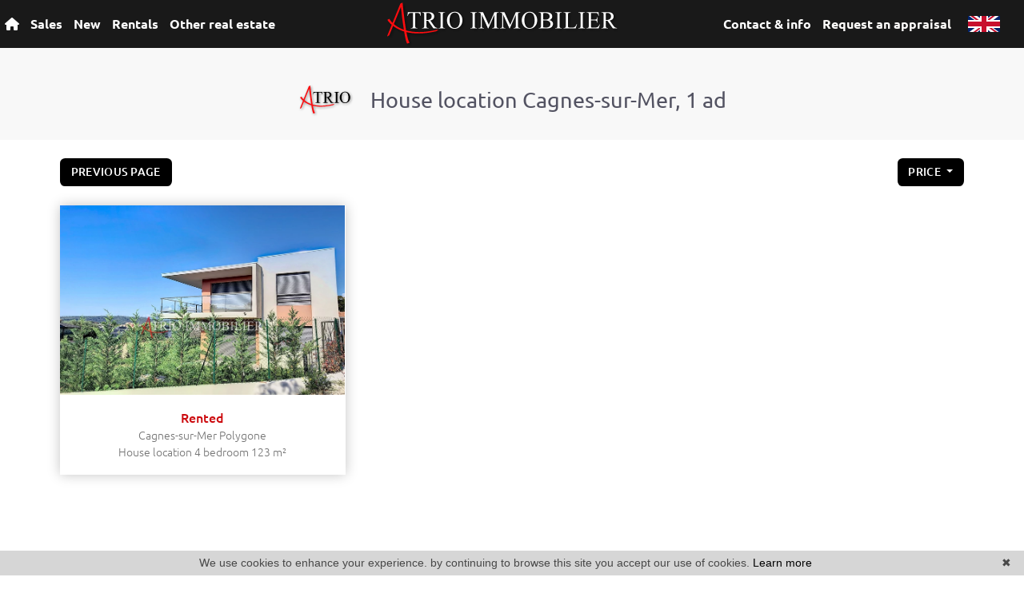

--- FILE ---
content_type: text/html; charset=UTF-8
request_url: https://www.atrioimmobilier.com/en/rental-house-cagnes+sur+mer.html
body_size: 12179
content:
<!DOCTYPE html>
<!--[if lte IE 7]> <html lang="en" class="ie7 no-js"> <![endif]-->
<!--[if (IE 8)&!(IEMobile)]> <html lang="en" class="ie8 no-js"> <![endif]-->
<!--[if (gt IE 8)&!(IEMobile)]> <html lang="en"> <![endif]-->
<!--[if (!IE)&!(IEMobile)]><!--> <html lang="en"> <!--<![endif]-->


<head>
	<meta charset="utf-8" />
	<meta name="language" content="en" />
	<title>House rental Cagnes-Sur-Mer, 1 ad</title>
	<meta name="description" content="To rent an house rental in Cagnes-Sur-Mer, classified ads of real estate Atrio Real Estate agent, house or flat for rent, to let." /> 
	<meta name="keywords" content="flats to let, house to let, rental listing house" />        	
	<meta property="og:title" content="House rental Cagnes-Sur-Mer, 1 ad" />
	<meta property="og:type" content="website" />
	<meta property="og:image" content="https://www.atrioimmobilier.com/images/_templateC/header/logo.png" />
	<meta property="og:image:width" content="241" />
	<meta property="og:image:height" content="44" />
	<meta property="og:description" content="To rent an house rental in Cagnes-Sur-Mer, classified ads of real estate Atrio Real Estate agent, house or flat for rent, to let." />
	<meta property="og:url" content="" />
	<meta property="fb:app_id"          content="734002146776627" /> 
	<meta name="robots" content="index,follow" />
	<meta content="IE=edge, chrome=1" http-equiv="X-UA-Compatible" />
	<meta name="viewport" content="width=device-width, initial-scale=1" />    
	<meta name="google" content="notranslate" />
	<meta name="google-site-verification" content="gtRqqCEe5-VbkyyNqKp-UdvbIBAM_Sz-MpFI62S6k5E, _2xLYCl0IvkqboPZoLjmcLrTx7yercief2c-CTXQ7r4" />

	<link rel="shortcut icon" href="https://medias.twimmopro.com/sitemanager/642c28f34ce387470b00835f" type="image/x-icon">
	<link rel="icon" href="https://medias.twimmopro.com/sitemanager/642c28f34ce387470b00835f" type="image/x-icon">


	<!-- jQuery -->
	<script type="text/javascript" src="/default/lib/vendor/jquery/jquery.min.js"></script>
	<!-- Bootstrap -->
	<script type="text/javascript" src="/default/lib/vendor/bootstrap-4/js/bootstrap.bundle.js"></script>
	<link rel="stylesheet" href="/default/lib/vendor/bootstrap-select/dist/css/bootstrap-select.min.css">
	<!-- Select 2 -->
	<script type="text/javascript" src="/default/lib/vendor/select2/js/select2.full.min.js"></script>
	<link rel="stylesheet" href="/default/lib/vendor/select2/css/select2.min.css">
	<!-- Font awesome -->
	<script src="https://kit.fontawesome.com/f8f091de01.js" crossorigin="anonymous"></script>
	<!-- Slick -->
	<link rel="stylesheet" href="/default/lib/vendor/slick-carousel/slick.css"/>
	<link rel="stylesheet" href="/default/lib/vendor/slick-carousel/slick-theme.css"/>
	<script type="text/javascript" src="/default/lib/vendor/slick-carousel/slick.min.js"></script>
	<!-- AOS -->
	<link rel="stylesheet" href="/default/lib/vendor/aos/aos.css"/>
	<script type="text/javascript" src="/default/lib/vendor/aos/aos.js"></script>
	<!-- Project -->
	<link rel="stylesheet" href="/css/templateC.css" />
	<style>
		.form_rgpd input {
			top: auto!important;
			left: auto!important;
			width: 50px!important;
			height: 35px!important;
		}
	</style>

    	<!--[if lt IE 9]>
	<script src="https://ie7-js.googlecode.com/svn/version/2.1(beta4)/IE9.js"></script>
	<![endif]-->

	    
    <link href="/default/lib/twcarte/css/Twcarte-v1.css" rel="stylesheet">
        
            
                <link rel="stylesheet" href="/default/lib/twcarte/css/leaflet.css" />
        
                            
        <script src="/default/lib/twcarte/js/leaflet.js"></script>
        

    <!-- Ruby Slider -->
    <link rel="stylesheet" href="/default/lib/vendor/rubyslider/rubyslider.css">

</head>

<body role="document" class="listing">

	<div id="wrapper">

    <header class="header">

    <nav class="header-bar">

        <div class="header-bar-side dual-nav w-50 order-1 order-md-0">
            <ul class="header-bar-nav">
                <li><a href="/en/"><i class="fas fa-home"></i></a></li>
                                <li><a href="" data-nav="for-sale">Sales</a></li>
                <li><a href="https://www.atrioimmobilierneuf.com" target="_blank" >New</a></li>
                <li><a href="" data-nav="rental">Rentals</a></li>
                <li><a href="" data-nav="other">Other real estate</a></li>
            </ul>
        </div>

                    <a href="/en/" class=" navbar-brand mx-auto text-center order-0 order-md-1 w-25">
                <img src="/images/_templateC/header/logo.png" class="header-bar-logo" alt="">
            </a>
                    
        <div class="header-bar-side justify-content-end dual-nav w-50 order-2">
            <ul class="header-bar-nav">
                <li><a href="" data-nav="contact">Contact &amp; info</a></li>
                <li><a class="header-bar-tel clin" href="/en/valuation+appraisal+property+cagnes+sur+mer+saint+laurent+du+var.html">Request an appraisal</a></li>
            </ul>        

            <div class="header-bar-flag">
                <span class="flag-icon flag-icon-gb"></span>
                <div class="header-bar-flag-menu">
                    <a href="/" title="" class="flag-icon flag-icon-fr"></a>
                    <a href="/en/" title="" class="flag-icon flag-icon-gb"></a>
                </div>
            </div>
        </div>
    </nav>

    <div class="header-nav">

        <button class="header-nav-x">
            <i class="fas fa-times"></i>
        </button>
        <div class="d-flex flex-row">
            <div class="header-nav-top">
                <div class="header-nav-top-left-element header-nav-top-element-logo" >
                                        <a href="/en/">
                        <img class="header-nav-top-logo" src=/images/_templateC/header/logo-nav-top.png>
                    </a>
                    <hr>
                    <a href="/en/">
                                                <span>3 AGENCIES</span><span>CAGNES-SUR-MER</span><span>& ST-LAURENT-DU-VAR</span>
                    </a>
                </div>


                <div class="header-nav-top-element header-nav-top-element-search" style="display:none;">
                    <div class="header-nav-title">
                        Using search engine :
                    </div>
                    <div class="header-nav-top-form">
                        
                
                    
          
                                                    
                            
    
    
        
        
        
                            
                                        
        
        
                
                    
          
                                                    
                            
    
    
        
        
        
                            
                                        
        
        
                
        
    
    
        
        
        
                            
                                        
        
        
                
        
    
    
        
        
        
                            
                                        
        
        
                
        
    
    
        
        
        
        
                                        
        
        
                                        
                    
                    
                                                  
                            
    
    
        
        
        
                            
                                        
        
        
                
        
    
    
        
        
        
                            
                                        
        
        
                
        
    
    
        
        
        
        
                                        
        
        
                
        
    
    
        
        
        
                            
                                        
        
        
                
        
    
    
        
        
        
                            
                                        
        
        
                                                
                    
                                                  
                            
    
    
        
        
        
                            
                                        
        
        
                
        
    
    
        
        
        
        
                                        
        
        
                
        
    
    
        
        
        
        
                                        
        
        
                
        
    
    
        
        
        
        
                                        
        
        
                
        
    
    
        
        
        
        
                                        
        
        
                
        
    
    
        
        
        
        
                                        
        
        
                
        
    
    
        
        
        
        
                                        
        
        
                
        
    
    
        
        
        
        
                                        
        
        
                                                
                    
                                                  
                            
    
    
        
        
        
                            
                                        
        
        
                
        
    
    
        
        
        
        
                                        
        
        
                
        
    
    
        
        
        
        
                                        
        
        
                
        
    
    
        
        
        
        
                                        
        
        
                
        
    
    
        
        
        
        
                                        
        
        
                
        
    
    
        
        
        
        
                                        
        
        
                
        
    
    
        
        
        
        
                                        
        
        
                
        
    
    
        
        
        
        
                                        
        
        


<form id="moteur" name="moteur" autocomplete="off" method="post" action="/en/immobilier/" data-multipleselectedcitytranslate="selected cities" data-oneselectedcitytranslate="selected city" data-citytranslate="Cities" data-typescategoriescity="{&quot;location&quot;:{&quot;type&quot;:&quot;location&quot;,&quot;menu&quot;:&quot;location&quot;,&quot;label&quot;:&quot;Rentals&quot;,&quot;categories&quot;:{&quot;appartement&quot;:{&quot;label&quot;:&quot;Apartment&quot;,&quot;cities&quot;:[&quot;Antibes&quot;,&quot;Cagnes-sur-Mer&quot;,&quot;Saint-Laurent-du-Var&quot;]},&quot;maison&quot;:{&quot;label&quot;:&quot;House&quot;,&quot;cities&quot;:[&quot;Cagnes-sur-Mer&quot;]},&quot;garage&quot;:{&quot;label&quot;:&quot;Garage&quot;,&quot;cities&quot;:[&quot;Cagnes-sur-Mer&quot;,&quot;Saint-Laurent-du-Var&quot;]}}},&quot;vente&quot;:{&quot;type&quot;:&quot;vente&quot;,&quot;menu&quot;:&quot;vente&quot;,&quot;label&quot;:&quot;For sale&quot;,&quot;categories&quot;:{&quot;appartement&quot;:{&quot;label&quot;:&quot;Apartment&quot;,&quot;cities&quot;:[&quot;Antibes&quot;,&quot;Cagnes-sur-Mer&quot;,&quot;Cannes&quot;,&quot;Nice&quot;,&quot;Peymeinade&quot;,&quot;Saint-Laurent-du-Var&quot;,&quot;Villeneuve-Loubet&quot;]},&quot;maison&quot;:{&quot;label&quot;:&quot;House&quot;,&quot;cities&quot;:[&quot;Cagnes-sur-Mer&quot;,&quot;La Gaude&quot;,&quot;Roquefort-les-Pins&quot;,&quot;Saint-Jeannet&quot;,&quot;Saint-Laurent-du-Var&quot;,&quot;Saint-Paul-de-Vence&quot;,&quot;Tourrettes-sur-Loup&quot;,&quot;Vence&quot;]},&quot;garage&quot;:{&quot;label&quot;:&quot;Garage&quot;,&quot;cities&quot;:[&quot;Cagnes-sur-Mer&quot;]},&quot;terrain&quot;:{&quot;label&quot;:&quot;Land&quot;,&quot;cities&quot;:[&quot;Cagnes-sur-Mer&quot;]}}},&quot;ventelocaux&quot;:{&quot;type&quot;:&quot;professionnel&quot;,&quot;menu&quot;:&quot;vente&quot;,&quot;categorie&quot;:&quot;locauxvente&quot;,&quot;label&quot;:&quot;Local for sale&quot;,&quot;categories&quot;:{&quot;locauxvente&quot;:{&quot;label&quot;:&quot;Local for sale&quot;,&quot;cities&quot;:[&quot;Cagnes-sur-Mer&quot;]}}},&quot;locationlocaux&quot;:{&quot;type&quot;:&quot;professionnel&quot;,&quot;menu&quot;:&quot;location&quot;,&quot;categorie&quot;:&quot;locauxlocation&quot;,&quot;label&quot;:&quot;Local rentals&quot;,&quot;categories&quot;:{&quot;locauxlocation&quot;:{&quot;label&quot;:&quot;Local rent&quot;,&quot;cities&quot;:[&quot;Cagnes-sur-Mer&quot;]}}},&quot;ventefondsdecommerces&quot;:{&quot;type&quot;:&quot;professionnel&quot;,&quot;menu&quot;:&quot;vente&quot;,&quot;categorie&quot;:&quot;fondcommercevente&quot;,&quot;label&quot;:&quot;Commercial property&quot;,&quot;categories&quot;:{&quot;fondcommercevente&quot;:{&quot;label&quot;:&quot;Leasehold sale&quot;,&quot;cities&quot;:[&quot;Saint-Laurent-du-Var&quot;]}}}}" data-noselection="No selection" class="header-search">
    <div id="rangesliderpricesale"></div>
    <div class="header-search-row">
        <div class="field select">
            <select class="form-control jsmoteur" id="moteur_type" name="moteur[type]">
                <option disabled selected value> -- Type -- </option>
                                                                                                                                    <option data-menu="vente" value="vente" data-key="vente" data-categorie="">For sale</option>
                                                                                                                                                                                                                                                                                                                                                                                                                                                                                                                                                                                                                                                                                                                                                                                                        <option data-menu="location" value="location" data-key="location" data-categorie="">Rentals</option>
                                                                                                                                                                                                                                                                                                                                                                                                                                                                                                                                                                                                                                                                            <option data-menu="vente" value="professionnel" data-key="ventelocaux" data-categorie="locauxvente">Local for sale</option>
                                                                                                <option data-menu="location" value="professionnel" data-key="locationlocaux" data-categorie="locauxlocation">Local rentals</option>
                                                                                                <option data-menu="vente" value="professionnel" data-key="ventefondsdecommerces" data-categorie="fondcommercevente">Commercial property</option>
                                                                        </select>
        </div>
        
        <div class="field select">
            <select class="form-control jsmoteur" name="moteur[categorie]" id="moteur_categorie">    
                <option selected value> -- Categories -- </option>
            </select>
        </div>
                <div class="field select">

                        
            <select id="moteur_ville" class="form-control show-tick show-menu-arrow jsmoteur" data-mobile="true" multiple name="moteur[ville][]" title="-- Cities --" data-selected-text-format="count>1">
                                    <option value="Cagnes-sur-Mer">Cagnes-sur-Mer</option>
                                    <option value="Saint-Laurent-du-Var">Saint-Laurent-du-Var</option>
                                    <option value="Villeneuve-Loubet">Villeneuve-Loubet</option>
                                    <option value="Antibes">Antibes</option>
                                    <option value="La Gaude">La Gaude</option>
                                    <option value="Nice">Nice</option>
                                    <option value="Saint-Jeannet">Saint-Jeannet</option>
                                    <option value="Peymeinade">Peymeinade</option>
                                    <option value="Saint-Paul-de-Vence">Saint-Paul-de-Vence</option>
                                    <option value="Cannes">Cannes</option>
                                    <option value="Roquefort-les-Pins">Roquefort-les-Pins</option>
                                    <option value="Tourrettes-sur-Loup">Tourrettes-sur-Loup</option>
                                    <option value="Vence">Vence</option>
                
            </select>
        </div>        
       
        <div id="rangesliderpriceother">            
            <input type="text" id="moteur_prix" name="moteur[prix]" inputmode="numeric" class="form-control jsmoteur" data-myplaceholder="Max price (€)" placeholder="Max price (€)"
                data-skin="round"
                data-type="double"                     
                data-grid="true"
                data-grid-num="50"
                data-grid-snap="true"
                data-postfix=" €"
                data-min-interval="1"
                data-values="0,50K,100K,150K,200K,250K,300K,350K,400K,450K,500K,550K,600K,650K,700K,750K,800K,850K,900K,950K,1M,1.5M,2M,2.5M,3M,4M,5M,>5M"                   
            />        
        </div>
        
    </div>
    <div class="header-search-row header-search-submit">         

        <div class="field">
            <button type="submit" disabled id="moteur_compteur" data-bientrouvesing="property found" data-bientrouveplur="properties found" class="btn"></button>
        </div>
    </div>
</form>                    </div>
                </div>
            </div>

            <div class="header-nav-bottom">
                
    
    <div class="header-nav-bottom-element header-nav-bottom-element-contact" style="display:none;">
                    <div class="header-nav-title">
                Contact &amp; info
            </div>
                <div class="header-nav-bottom-nav">
                            <div>
                                            <a href="/en/real-estate-agency-saint+laurent+du+var.html" title="Agency in St-Laurent">Agency in St-Laurent</a>
                                            <a href="/en/real-estate-cagnes+sur+mer.html" title="Agency in Cagnes Le Cros">Agency in Cagnes Le Cros</a>
                                            <a href="/en/real-estate-agency-cagnes+sur+mer+beal+downtown.html" title="Agency in Cagnes Le Béal">Agency in Cagnes Le Béal</a>
                                            <a href="https://atrioimmobilier-510.bytwimmo.com" target="_blank"  title="Customer area">Customer area</a>
                                            <a href="/en/valuation+appraisal+property+cagnes+sur+mer+saint+laurent+du+var.html" title="<span style='color:#fc0c0f'>Request an appraisal</span> <span style='color:#fc0c0f'>at the best price</span>"><span style='color:#fc0c0f'>Request an appraisal</span> <span style='color:#fc0c0f'>at the best price</span></a>
                                    </div>
                                    <hr>
                                            <div>
                                            <a href="/en/team.html" title="Our team">Our team</a>
                                            <a href="/en/recruitment.html" title="Recruitment">Recruitment</a>
                                            <a href="/en/real+estate+information+cagnes+sur+mer/articles.html" title="Blog">Blog</a>
                                            <a href="/en/email+alert.html" title="Your requirements">Your requirements</a>
                                            <a href="/en/real+estate+properties-sold-in-cagnes+st+laurent.html" title="Our properties sold">Our properties sold</a>
                                    </div>
                                    </div>
    </div>


    <div class="header-nav-bottom-element header-nav-bottom-element-for-sale" style="display:none;">
                    <div class="header-nav-title">
                Using direct access :
            </div>
                <div class="header-nav-bottom-nav">
                            <div>
                                            <a href="/en/for+sale-apartment-studio.html" title="Apartments studio">Apartments studio</a>
                                            <a href="/en/for+sale-apartment-1-bedroom.html" title="Apartments 1 bedroom">Apartments 1 bedroom</a>
                                            <a href="/en/for+sale-apartment-2-bedroom.html" title="Apartments 2 bedroom">Apartments 2 bedroom</a>
                                            <a href="/en/for+sale-apartment-3p-bedroom.html" title="Apartments 3 bedroom and more">Apartments 3 bedroom and more</a>
                                            <a href="/en" title="Apartment Seaview">Apartment Seaview</a>
                                            <a href="/en/for+sale-house.html" title="Houses">Houses</a>
                                            <a href="/en/real+estate+properties-sold-in-cagnes+st+laurent.html" title="Our properties sold">Our properties sold</a>
                                    </div>
                                    </div>
    </div>


    <div class="header-nav-bottom-element header-nav-bottom-element-rental" style="display:none;">
                    <div class="header-nav-title">
                Using direct access :
            </div>
                <div class="header-nav-bottom-nav">
                            <div>
                                            <a href="/en/location-apartment,house.html" title="Long term rentals">Long term rentals</a>
                                            <a href="/en/vacation+rentals-apartment,house.html" title="Vacation rentals">Vacation rentals</a>
                                            <a href="/en/vacation+rentals-apartment,house-studio.html" title="Vacation rentals studio">Vacation rentals studio</a>
                                            <a href="/en/vacation+rentals-1-bedroom.html" title="Vacation rentals 1 bedroom">Vacation rentals 1 bedroom</a>
                                            <a href="/en/vacation+rentals-2-bedroom.html" title="Vacation rentals 2 bedroom">Vacation rentals 2 bedroom</a>
                                            <a href="/en/vacation+rentals-3p-bedroom.html" title="Vacation rentals 3 bedroom and more">Vacation rentals 3 bedroom and more</a>
                                    </div>
                                    </div>
    </div>


    <div class="header-nav-bottom-element header-nav-bottom-element-other" style="display:none;">
                    <div class="header-nav-title">
                Using direct access :
            </div>
                <div class="header-nav-bottom-nav">
                            <div>
                                            <a href="/en/immo-pro.html" title="Shops">Shops</a>
                                            <a href="/en/for+sale-parking,garage.html" title="Garages / parkings">Garages / parkings</a>
                                            <a href="/en/for+sale-land.html" title="Land">Land</a>
                                            <a href="/en/real+estate+properties-sold-in-cagnes+st+laurent.html" title="Our properties sold">Our properties sold</a>
                                    </div>
                                    </div>
    </div>


                <div class="header-nav-top-element header-nav-top-element-info" style="display:none;">
                    <div class="header-nav-top-infos">                        
                                                                        <a href="mailto:info%40atrioimmobilier.com">info@atrioimmobilier.com</a>
                    </div>
                </div>
            </div>

            <div class="header-nav-right">
                <div class="header-nav-top-element header-nav-top-element-info header-nav-top-element-nouveautes" style="display:none;">
                    
                    <div class="header-nav-title">
                        News
                    </div>
                                        
                                        
                

                
<div class="">
    <div class="row" >
                    <div class=" col-12 col-xl-8 col-xxl-6 col-xxxl-4 ">
                
    
    


<div class="thumbnail thumbnail-simple " >
        <!-- Zone d'image -->
    <div class="thumbnail-image-wrapper">
        <div class="thumbnail-plus">
            <i class="thumbnail-plus-i "><img src="/images/_templateC/plus.png"></i>
        </div>
        <!-- Image -->
                    <img class="thumbnail-image" src="https://medias.twimmopro.com/visueloffre/1-510/1-510/510p6l/69735068956f1-photo-moyenne.webp" alt="Photo " />
                <!-- Icon 360 -->
                <!-- Information -->
        <div class="thumbnail-info">
            <p>
                <!-- Price -->
                <small>
                                                                        2 920 &euro;                                                            
                <!-- Exclusive -->
                                    <span><em>Exclusive</em></span>
                                <!-- Is new -->
                </small>
            </p>            
            <p>
                                    Locauxlocation                              - 150 m²</p>
            <p>Cagnes-sur-Mer</p>
            <a href="/en/locauxlocation-occupational-cagnes-sur-mer-hippodrome-1-510p6l.html" class="thumbnail-link"></a>
        </div>
    </div>
    <!-- Details -->
    <ul class="thumbnail-detail">
        <!-- Price -->
        <li>
                                                2 920 &euro;                                    </li>
        <!-- Exclusive -->
                    <li><em>Exclusive</em></li>
                <!-- Is new -->
            </ul>
    <!-- Link -->
    </div>


            
                                                                                                    
                                                                                                                                                                                                                                                                        
                                                                
                            
                                                                                                                                                                                                                    
                                
                                                                                                                                
                
                    
                </div>
                    <div class=" col-12 col-xl-8 col-xxl-6 col-xxxl-4 d-none d-xxxl-block">
                
    
    


<div class="thumbnail thumbnail-simple " >
        <!-- Zone d'image -->
    <div class="thumbnail-image-wrapper">
        <div class="thumbnail-plus">
            <i class="thumbnail-plus-i "><img src="/images/_templateC/plus.png"></i>
        </div>
        <!-- Image -->
                    <img class="thumbnail-image" src="https://medias.twimmopro.com/visueloffre/1-510/1-510/510p22v/69732e168dbdd-photo-moyenne.webp" alt="Photo " />
                <!-- Icon 360 -->
                <!-- Information -->
        <div class="thumbnail-info">
            <p>
                <!-- Price -->
                <small>
                                                                        520 000 &euro;                                                            
                <!-- Exclusive -->
                                    <span><em>Exclusive</em></span>
                                <!-- Is new -->
                </small>
            </p>            
            <p>
                                    Locauxvente                              - 150 m²</p>
            <p>Cagnes-sur-Mer</p>
            <a href="/en/locauxvente-occupational-cagnes-sur-mer-hippodrome-1-510p22v.html" class="thumbnail-link"></a>
        </div>
    </div>
    <!-- Details -->
    <ul class="thumbnail-detail">
        <!-- Price -->
        <li>
                                                520 000 &euro;                                    </li>
        <!-- Exclusive -->
                    <li><em>Exclusive</em></li>
                <!-- Is new -->
            </ul>
    <!-- Link -->
    </div>


            
                                                                                                    
                                                                                                                                                                                                                                                                        
                                                                
                            
                                                                                                                                                                                                                    
                                
                                                                                                                                
                
                    
                </div>
        
                    <div class="thumbnail-slider-listing-link d-flex align-items-center">
                <a href="/en/news-for+sale.html" class="btn" title="See all our selection">All</a>
            </div>
            </div>
</div>
              

                </div>
            </div>
        </div>
    </div>
</header>

<div class="header-mobile">
    <div class="header-mobile-top">
        <!-- Header mobile nav -->
        <a href="" id="header-toggle" class="nav-mobile-bars">
            <span></span>
            <span></span>
            <span></span>
            <strong>menu</strong>
        </a>

        <!-- Header mobile logo -->
        <a href="/en/">
            <img src="/images/_templateC/header/logo.png" alt="">
        </a>
    </div>
</div>
<div class="header-mobile-bottom">
    <div class="col-6 text-left header-mobile-telmail">
        <a href="mailto:info%40atrioimmobilier.com" title=""><i class="fas fa-envelope"></i></a>
                <a href="tel:+33492021212" title=""><i class="fas fa-phone-alt"></i></a>
    </div>
    <div class="col-6 text-right header-mobile-langs">
        <a href="/" title=""><span class="flag-icon flag-icon-fr"></span></a>
        <a href="/en/" title=""><span class="flag-icon flag-icon-gb"></span></a>
    </div>
</div>


    <nav class="nav-mobile">
    <ul>
                    <li class="with-subnav">
                <a href="" class="subnav-toggle">Contact &amp; info</a>
                <div class="nav-mobile-sub">
                    <ul>
                        <li>
                            <a href="" class="subnav-back"><i class="fa fa-angle-left"></i> back</a>
                        </li>
                                                                                    <li>
                                    <a href="/en/real-estate-agency-saint+laurent+du+var.html" title="Agency in St-Laurent">
                                        Agency in St-Laurent
                                    </a>
                                </li>
                                                            <li>
                                    <a href="/en/real-estate-cagnes+sur+mer.html" title="Agency in Cagnes Le Cros">
                                        Agency in Cagnes Le Cros
                                    </a>
                                </li>
                                                            <li>
                                    <a href="/en/real-estate-agency-cagnes+sur+mer+beal+downtown.html" title="Agency in Cagnes Le Béal">
                                        Agency in Cagnes Le Béal
                                    </a>
                                </li>
                                                            <li>
                                    <a href="https://atrioimmobilier-510.bytwimmo.com" target="_blank"  title="Customer area">
                                        Customer area
                                    </a>
                                </li>
                                                            <li>
                                    <a href="/en/valuation+appraisal+property+cagnes+sur+mer+saint+laurent+du+var.html" title="<span style='color:#fc0c0f'>Request an appraisal</span> <span style='color:#fc0c0f'>at the best price</span>">
                                        <span style='color:#fc0c0f'>Request an appraisal</span> <span style='color:#fc0c0f'>at the best price</span>
                                    </a>
                                </li>
                                                                                                                <li>
                                    <a href="/en/team.html" title="Our team">
                                        Our team
                                    </a>
                                </li>
                                                            <li>
                                    <a href="/en/recruitment.html" title="Recruitment">
                                        Recruitment
                                    </a>
                                </li>
                                                            <li>
                                    <a href="/en/real+estate+information+cagnes+sur+mer/articles.html" title="Blog">
                                        Blog
                                    </a>
                                </li>
                                                            <li>
                                    <a href="/en/email+alert.html" title="Your requirements">
                                        Your requirements
                                    </a>
                                </li>
                                                            <li>
                                    <a href="/en/real+estate+properties-sold-in-cagnes+st+laurent.html" title="Our properties sold">
                                        Our properties sold
                                    </a>
                                </li>
                                                                        </ul>
                </div>
            </li>
                    <li class="with-subnav">
                <a href="" class="subnav-toggle">Sales</a>
                <div class="nav-mobile-sub">
                    <ul>
                        <li>
                            <a href="" class="subnav-back"><i class="fa fa-angle-left"></i> back</a>
                        </li>
                                                                                    <li>
                                    <a href="/en/for+sale-apartment-studio.html" title="Apartments studio">
                                        Apartments studio
                                    </a>
                                </li>
                                                            <li>
                                    <a href="/en/for+sale-apartment-1-bedroom.html" title="Apartments 1 bedroom">
                                        Apartments 1 bedroom
                                    </a>
                                </li>
                                                            <li>
                                    <a href="/en/for+sale-apartment-2-bedroom.html" title="Apartments 2 bedroom">
                                        Apartments 2 bedroom
                                    </a>
                                </li>
                                                            <li>
                                    <a href="/en/for+sale-apartment-3p-bedroom.html" title="Apartments 3 bedroom and more">
                                        Apartments 3 bedroom and more
                                    </a>
                                </li>
                                                            <li>
                                    <a href="/en" title="Apartment Seaview">
                                        Apartment Seaview
                                    </a>
                                </li>
                                                            <li>
                                    <a href="/en/for+sale-house.html" title="Houses">
                                        Houses
                                    </a>
                                </li>
                                                            <li>
                                    <a href="/en/real+estate+properties-sold-in-cagnes+st+laurent.html" title="Our properties sold">
                                        Our properties sold
                                    </a>
                                </li>
                                                                        </ul>
                </div>
            </li>
                    <li class="with-subnav">
                <a href="" class="subnav-toggle">Rentals</a>
                <div class="nav-mobile-sub">
                    <ul>
                        <li>
                            <a href="" class="subnav-back"><i class="fa fa-angle-left"></i> back</a>
                        </li>
                                                                                    <li>
                                    <a href="/en/location-apartment,house.html" title="Long term rentals">
                                        Long term rentals
                                    </a>
                                </li>
                                                            <li>
                                    <a href="/en/vacation+rentals-apartment,house.html" title="Vacation rentals">
                                        Vacation rentals
                                    </a>
                                </li>
                                                            <li>
                                    <a href="/en/vacation+rentals-apartment,house-studio.html" title="Vacation rentals studio">
                                        Vacation rentals studio
                                    </a>
                                </li>
                                                            <li>
                                    <a href="/en/vacation+rentals-1-bedroom.html" title="Vacation rentals 1 bedroom">
                                        Vacation rentals 1 bedroom
                                    </a>
                                </li>
                                                            <li>
                                    <a href="/en/vacation+rentals-2-bedroom.html" title="Vacation rentals 2 bedroom">
                                        Vacation rentals 2 bedroom
                                    </a>
                                </li>
                                                            <li>
                                    <a href="/en/vacation+rentals-3p-bedroom.html" title="Vacation rentals 3 bedroom and more">
                                        Vacation rentals 3 bedroom and more
                                    </a>
                                </li>
                                                                        </ul>
                </div>
            </li>
                    <li class="with-subnav">
                <a href="" class="subnav-toggle">Other real estate</a>
                <div class="nav-mobile-sub">
                    <ul>
                        <li>
                            <a href="" class="subnav-back"><i class="fa fa-angle-left"></i> back</a>
                        </li>
                                                                                    <li>
                                    <a href="/en/immo-pro.html" title="Shops">
                                        Shops
                                    </a>
                                </li>
                                                            <li>
                                    <a href="/en/for+sale-parking,garage.html" title="Garages / parkings">
                                        Garages / parkings
                                    </a>
                                </li>
                                                            <li>
                                    <a href="/en/for+sale-land.html" title="Land">
                                        Land
                                    </a>
                                </li>
                                                            <li>
                                    <a href="/en/real+estate+properties-sold-in-cagnes+st+laurent.html" title="Our properties sold">
                                        Our properties sold
                                    </a>
                                </li>
                                                                        </ul>
                </div>
            </li>
                <li class="with-subnav">
            <a href="" class="subnav-toggle" data-mobile-search-trigger>Search</a>
            <div class="nav-mobile-sub">
                <ul>
                    <li>
                        <a href="" class="subnav-back" style="border-bottom: 0"><i class="fa fa-angle-left"></i> back</a>
                    </li>
                </ul>
                <div data-mobile-search-location></div>
                                <div class="footer-ref d-flex ">
                    <form class="footer-ref-form"  role="search" action="/en/annonces-reference.html" method="GET">
                        <div class="input-group border-bottom">
                            <input class="footer-ref-form-input form-control border-0" type="text" name="reference" value="" placeholder="Reference ad">
                            <div class="input-group-append">
                                <button class="bg-transparent btn footer-ref-form-btn" type="submit">OK</button>
                            </div>
                        </div>
                    </form>
                </div> 
            </div>
        </li>
    </ul>
</nav>
    <main class="main">	
        
                                                                                                                                                                                                                                                                                                    
                                            
                                            
                                            
        
        
        

        
            
                                                                                                                        
    
            
                            
                                                                                                                                                    
            
    
                
                                                                                                            
            <section>
    <div class="container-fluid p0">

        
        <div class="bloc-title bloc-title--bg" data-aos="fade-down">
    <div class="row">
        <div class="col-12 text-center">
            <div class="bloc-title-container ">

                <h1 class="bloc-title-text">
                    <img class="bloc-title-img" src="/images/_templateC/title.png">
                    House location Cagnes-sur-Mer, 1 ad
                </h1>

                            </div>
        </div>
    </div>
</div>

        <div class="row align-items-center">
            <div class="col-6 col-sm-4" data-aos="fade-up" data-aos-delay="0">
                <a class="btn btn-sm" href="javascript:window.history.go(-1);">Previous page</a>            </div>
            <div class="col-12 col-sm-4 text-center d-none d-sm-block" data-aos="fade-up" data-aos-delay="150">
                
            </div>
            <div class="col-6 col-sm-4" data-aos="fade-up" data-aos-delay="300" style="z-index: 1">
                <div class="sorting dropdown text-right">
                    <div class="sorting-toggle">
                        <button type="button" class="btn btn-sm dropdown-toggle" data-toggle="dropdown" aria-expanded="false">
                            price
                            <span class="caret"></span>
                        </button>
                        <ul class="dropdown-menu" role="menu">
                                                            <li>
                                    <a href="/en/rental-house-cagnes+sur+mer.html?t=d-prix" class="tri-prix">
                                        price
                                                                            </a>
                                </li>
                                                            <li>
                                    <a href="/en/rental-house-cagnes+sur+mer.html?t=d-surface" class="tri-surface">
                                        surface
                                                                            </a>
                                </li>
                                                            <li>
                                    <a href="/en/rental-house-cagnes+sur+mer.html?t=d-ville" class="tri-ville">
                                        city
                                                                            </a>
                                </li>
                                                            <li>
                                    <a href="/en/rental-house-cagnes+sur+mer.html?t=d-date" class="tri-date">
                                        date
                                                                            </a>
                                </li>
                                                    </ul>
                    </div>
                </div>
            </div>
        </div>
        <div class="row">
            <div class="col-12 mt-3 d-block d-sm-none">
                
            </div>
        </div>
    </div>
</section>

<section class="mt-4">
    <div class="container-fluid p0">
        <div class="row">
                                        <div class="col-12 col-lg-6 col-xl-4 col-xxl-4" data-aos="fade-up" data-aos-delay="0">

                                                                
                    
    
    


                
        

<article class="thumbnail thumbnail-listing mt-0" data-rayon="1400" data-centrerville="0" data-latgps="43,6674" data-longgps="7,1494" data-lien="/en/house-for-rent-4-bedroom-cagnes-sur-mer-polygone-1-510l8m.html" data-photo="https://medias.twimmopro.com/visueloffre/1-510/1-510/510l8m/6718de8c562ee-photo-vignette.jpg" data-prix="3 350 € /month" data-title="5 rooms 123&nbsp;m&sup2;" data-details="Cagnes-sur-Mer<br/>Polygone"  data-track-content data-content-piece="" data-content-name="1-510L8M" data-googleref="1-510L8M">

    
    <div class="thumbnail-image-wrapper">
        <div class="thumbnail-plus">
            <i class="thumbnail-plus-i "><img src="/images/_templateC/plus.png"></i>

            <div class="thumbnail-desc">
                Beautiful new villa of 118m2 with two beautiful terraces and garden, 4 bedrooms including one on one level, 2 bathrooms, 2...
            </div>  
        </div>
      
        <ul class="thumbnail-tags">
            <!-- Exclusive -->
                        <!-- Is selection -->
                        <!-- Is new -->
                        <!-- Baisse des prix -->
                        <!-- Reference -->
                    </ul>
        <img class="thumbnail-image" src="https://medias.twimmopro.com/visueloffre/1-510/1-510/510l8m/6718de8c562ee-photo-moyenne.webp" alt="" />
        <!-- Icon 360 -->
            </div>

    <div class="thumbnail-detail">
        <div class="thumbnail-text-1  thumbnail-price--sold-red">
                            Rented            
                    </div>
        <div class="thumbnail-text-2">
            Cagnes-sur-Mer
                            Polygone
                    </div>

        <div class="thumbnail-text-2">
                            House location
                                                                                    4 bedroom
                                                                            123 m²
                    </div>


    </div>
    <a class="thumbnail-link" href="/en/house-for-rent-4-bedroom-cagnes-sur-mer-polygone-1-510l8m.html" title=""></a>
</article>                </div>
                                                                        </div>
    </div>
</section>

<!-- Pagination bar bottom -->
<section class="mt-2" data-aos="fade-up">
    <div class="container-fluid p0">
        <div class="row align-items-center">
            <div class="col-12 col-md-4"></div>
            <div class="col-12 col-md-4 text-center">
                
            </div>
            <div class="col-12 col-md-4 text-right"></div>
        </div>
    </div>
</section>

<!-- Map -->
    <section id="map-container" class="mt-2" data-aos="fade-up">
        <div class="container-fluid p0">

            <div class="bloc-title " data-aos="fade-up">
    <div class="row">
        <div class="col-12 text-center">
            <div class="bloc-title-container">

                <h2 class="bloc-title-text">
                    <img class="bloc-title-img" src="/images/_templateC/title.png">
                    Approximate location of properties*
                </h2>

                            </div>
        </div>
    </div>
</div>

            <div class="row">
                <div class="col-md-12">
                    <div id="plan-ville" aria-labelledby="plan-ville-titre">
                        <div class="twcarte">
    <div class="twcarte-map">
        <div class="twcarte-fullscreen">
            <div class="twcarte-fullscreen-button">
                <i class="glyphicon glyphicon-zoom-in fas fa-search-plus"></i>
            </div>
        </div>
        <div class="twcarte-map-google">
        </div>    
    </div>
    <div class="twcarte-legende">
        <div class="row" id="distancepoi">
            <div class="col-md-2 text-left"></div>
            <div class="col-md-9">
                <form class="twcarte-legende-distance">
                    <label class="radio-inline">
                        <input type="radio" name="distance" value="2" checked>2 km
                    </label>
                    <label class="radio-inline">
                      <input type="radio" name="distance" value="3">3 km
                    </label>
                    <label class="radio-inline">
                      <input type="radio" name="distance" value="4">4 km
                    </label>
                    <label class="radio-inline">
                      <input type="radio" name="distance" value="5">5 km
                    </label>
                    <label class="radio-inline">
                      <input type="radio" name="distance" value="10">10 km
                    </label>                                            
                </form>
            </div>
        </div>
        <div class="row twcarte-legende-poi" id="twcarte-legende-principaux">
        </div>
        
        <div class="row twcarte-legende-poi twcarte-legende-poi-plus plan-ville"  id="twcarte-legende-secondaires">            
        </div>
            </div>
    <div class="twcarte-exactposcontact">
    </div>
</div>
    
<script type="text/javascript">
    //CALLBACK FUNCTION ON LOAD TWIMMOCARTEJS
    var mapType = "LEAFLET";
    
    function initMapDetail(articleDatas){   
        
        var latgps = parseFloat((articleDatas.latgps).toString().replace(',', '.'));
        var longgps = parseFloat((articleDatas.longgps).toString().replace(',', '.'));
        
        var twcd = Twcarte
            .setContainer('#collapse1')
            .setMode('detail')
            .setLib(mapType)
            .setLang('en')
            .init(tabPoi)
            .setStyles(null)
            .setCentre(latgps, longgps, 14)
            .insertMap();
    
            
            if(!articleDatas.centreville){
                //If geolocation of the real estate, insert round
                twcd.insertSymbol(
                    {                        
                    },
                    {
                        lat: latgps,
                        lng: longgps
                    },            
                    articleDatas.rayon,
                    ""
                );
            }else{
                //else change label
                $('[data-tradgeolocville]').html($('[data-tradgeolocville]').data('tradgeolocville'));
            }
        twcd.end();                
    }   
    
    //CALLBACK FUNCTION ON LOAD GOOGLEMAP JS 
    function loadTwcarteDetail(){
        $.getScript( "/default/lib/twcarte/js/Twcarte-v1.js", function( data, textStatus, jqxhr ) {
            var articleDatas = $("[data-latgps]").data();
            initMapDetail(articleDatas);
        });
    }
    
    function initMapListe(){
            
            var twc = Twcarte
                .setContainer('#plan-ville')
                .setMode('listing')
                .setLang('en')
                .setLib(mapType)
                .setCluster('0')
                .init(tabPoi)
                .setStyles(null)
                .setCentre(43.65843711470972 , 7.163278065160939, 12)
                .insertMap();
                
                
                
            $('article[data-latgps]').each(function(){
                var datas = $(this).data();
                var latgps = parseFloat((datas.latgps.toString()).replace(',', '.'));
                var longgps = parseFloat((datas.longgps.toString()).replace(',', '.'));
                if(latgps && longgps){
                    twc.insertSymbol(
                        {
                            infoHover: datas.prix,
                            infoClick: {
                                photo: (typeof datas.photo === "undefined" ? '' : datas.photo),
                                title: datas.title,
                                details: datas.details,
                                prix: datas.prix,
                                lien: datas.lien
                            }
                        },
                        {
                            lat: Number(latgps),
                            lng: Number(longgps)
                        },
                        datas.rayon,
                        ""
                    );    
                }else{
                    console.info(datas.title + ' NO GPS');
                }   
            });
                        if (typeof allProperties !== 'undefined') {
                $.each(allProperties, function(index, property){
                    
                    var latgps = parseFloat(property.latgps);
                    var longgps = parseFloat(property.longgps);
                    twc.insertSymbol(
                        {
                            infoHover: property.prix,
                            infoClick: {
                                photo: property.photo,
                                title: property.title,
                                details: property.details,
                                prix: property.prix,
                                lien: property.lien
                            }
                        },
                        {
                            lat: Number(latgps),
                            lng: Number(longgps)
                        },
                        property.rayon,
                        ""
                    );
                });
            }
            twc.end();
        }
        function loadTwcarteListe(){
            $.getScript( "/default/lib/twcarte/js/Twcarte-v1.js", function( data, textStatus, jqxhr ) {
                initMapListe();
            });
        }
        
        function initMapContact(){
            
            var twco = Twcarte
                .setContainer('#plan-ville')
                .setMode('contact')
                .setLang('en')
                .init(tabPoi)
                .setLib(mapType)
                .setCluster('0')
                .setStyles(null)
                .setCentre(43.65843711470972 , 7.163278065160939, 12)
                .insertMap();
                
                    
                var agencyContent = '<p class="contactez-nous-google-map-title">Atrio Immobilier</p>'+
                    '<p class="contactez-nous-google-map-content">21, avenue Général Leclerc <br />06800 Cagnes-sur-Mer <br />phone +33 (0)4 92 02 12 12</p>';
                twco.insertSymbol(
                    {
                        infoHover: agencyContent,
                        infoClick: agencyContent 
                    },
                    {
                        lat: Number(43.65843711470972),
                        lng: Number(7.163278065160939)
                    },
                    0,
                    ""
                );
                                    var agencyContent2 =
                        '<p class="contactez-nous-google-map-title">Atrio Immobilier</p>'+
                        '<p class="contactez-nous-google-map-content">15, avenue des Mimosas <br />06700 Saint-Laurent-du-Var </p>';
                    twco.insertSymbol(
                        {
                            infoHover: agencyContent2,
                            infoClick: agencyContent2                            
                        },
                        {
                            lat: Number(43.6638241995259),
                            lng: Number(7.19394988797578)
                        },
                        0,
                        ""
                    );
                        
                                    var agencyContent3 =
                        '<p class="contactez-nous-google-map-title">Atrio Immobilier</p>'+
                        '<p class="contactez-nous-google-map-content">31, Avenue Auguste Renoir <br />06800 Cagnes-sur-Mer </p>';
                    twco.insertSymbol(
                        {
                            infoHover: agencyContent3,
                            infoClick: agencyContent3                             
                        },
                        {
                            lat: Number(43.66520230044293),
                            lng: Number(7.152963271467199)
                        },
                        0,
                        ""
                    );
                        
                                                                                 
                                                        twco.autoZoom();
            twco.end();
        }
        
        
        function loadTwcarteContact(){
            $.getScript( "/default/lib/twcarte/js/Twcarte-v1.js", function( data, textStatus, jqxhr ) {
                initMapContact();
            });
        }
</script>

                    </div>
                </div>
            </div>
        </div>
    </section>

<!-- SEO text -->


<!-- Links -->
    <section class="full-width offer-detail-links" data-aos="fade-up">
        <div class="link-container">
                            <div class="link-container-group">
                    <h4 class="link-container-group-title">Our properties by cities</h4>
                    <ul class="link-container-group-list">
                                                    <li>
                                <a class="lastcontainer-link" title="Real estate Cagnes-sur-Mer" href="/en/real-estate-in-cagnes+sur+mer.html"><span>Real estate Cagnes-sur-Mer</span></a>
                                (66)                            </li>
                                                    <li>
                                <a class="lastcontainer-link" title="Real estate Saint-Laurent-du-Var" href="/en/real-estate-in-saint+laurent+du+var.html"><span>Real estate Saint-Laurent-du-Var</span></a>
                                (17)                            </li>
                                                    <li>
                                <a class="lastcontainer-link" title="Real estate Villeneuve-Loubet" href="/en/real-estate-in-villeneuve+loubet.html"><span>Real estate Villeneuve-Loubet</span></a>
                                (5)                            </li>
                                                    <li>
                                <a class="lastcontainer-link" title="Real estate Antibes" href="/en/real-estate-in-antibes.html"><span>Real estate Antibes</span></a>
                                (4)                            </li>
                                                    <li>
                                <a class="lastcontainer-link" title="Real estate La Gaude" href="/en/real-estate-in-la+gaude.html"><span>Real estate La Gaude</span></a>
                                (4)                            </li>
                                            </ul>
                </div>
                            <div class="link-container-group">
                    <h4 class="link-container-group-title">Our sectors Cagnes-sur-Mer</h4>
                    <ul class="link-container-group-list">
                                                    <li>
                                <a class="lastcontainer-link" title="Real estate Cagnes-sur-Mer Bord de mer" href="/en/real-estate-cagnes+sur+mer-bord+de+mer.html"><span>Real estate Cagnes-sur-Mer Bord de mer</span></a>
                                (6)                            </li>
                                                    <li>
                                <a class="lastcontainer-link" title="Real estate Cagnes-sur-Mer Centre-ville" href="/en/real-estate-cagnes+sur+mer-centre+ville.html"><span>Real estate Cagnes-sur-Mer Centre-ville</span></a>
                                (6)                            </li>
                                                    <li>
                                <a class="lastcontainer-link" title="Real estate Cagnes-sur-Mer Val fleuri" href="/en/real-estate-cagnes+sur+mer-val+fleuri.html"><span>Real estate Cagnes-sur-Mer Val fleuri</span></a>
                                (5)                            </li>
                                                    <li>
                                <a class="lastcontainer-link" title="Real estate Cagnes-sur-Mer Hippodrome" href="/en/real-estate-cagnes+sur+mer-hippodrome.html"><span>Real estate Cagnes-sur-Mer Hippodrome</span></a>
                                (5)                            </li>
                                                    <li>
                                <a class="lastcontainer-link" title="All our 28 areas" href="/en/real-estate-cagnes+sur+mer-all-areas.html"><span>All our 28 areas</span></a>
                                                            </li>
                                            </ul>
                </div>
                            <div class="link-container-group">
                    <h4 class="link-container-group-title">House in Cagnes-sur-Mer</h4>
                    <ul class="link-container-group-list">
                                                    <li>
                                <a class="lastcontainer-link" title="For sale house 1 bedroom" href="/en/1-bedroom-house-for+sale-cagnes+sur+mer.html"><span>For sale house 1 bedroom</span></a>
                                                            </li>
                                                    <li>
                                <a class="lastcontainer-link" title="For sale house 2 bedroom" href="/en/2-bedroom-house-for+sale-cagnes+sur+mer.html"><span>For sale house 2 bedroom</span></a>
                                                            </li>
                                                    <li>
                                <a class="lastcontainer-link" title="For sale house 3 bedroom" href="/en/3-bedroom-house-for+sale-cagnes+sur+mer.html"><span>For sale house 3 bedroom</span></a>
                                                            </li>
                                                    <li>
                                <a class="lastcontainer-link" title="For sale house 4 bedroom" href="/en/4-bedroom-house-for+sale-cagnes+sur+mer.html"><span>For sale house 4 bedroom</span></a>
                                                            </li>
                                                    <li>
                                <a class="lastcontainer-link" title="For sale house 5 bedroom" href="/en/5-bedroom-house-for+sale-cagnes+sur+mer.html"><span>For sale house 5 bedroom</span></a>
                                                            </li>
                                            </ul>
                </div>
                    </div>
    </section>

	

        

    </main>
		
    <footer class="footer">
        <div class="mb-5 footer-ref d-flex justify-content-center">
        <form class="footer-ref-form" role="search" action="/en/annonces-reference.html" method="GET">
            <div class="input-group border-bottom">
                <input class="footer-ref-form-input form-control border-0" type="text" name="reference" value="" placeholder="Ad reference">
                <div class="input-group-append">
                    <button class="bg-transparent btn footer-ref-form-btn" type="submit">OK</button>
                </div>
            </div>
        </form>
    </div>    
    <div class="container">
        <div class="row align-items-center">
            <div class="col-12 col-xl-3 col-xxl-3">
                <div class="footer-logo">
                                        <img src=/images/_templateC/footer/agency.png>
                </div>
                <div class="footer-share">
                    <a href="https://www.facebook.com/atrioimmobilier" target="_blank">
                        <i class="fab fa-facebook-square"></i>
                    </a>
                    <a href="https://www.instagram.com/atrioimmobilier/" target="_blank">
                        <i class="fab fa-instagram"></i>
                    </a>

                    <a href="" data-toggle="modal" class="view-modal" data-target="#socialFooter" >
                        <i class="fas fa-share-alt-square"></i>
                    </a>
                    <div class="popup modal fade" id="socialFooter" tabindex="-1" aria-labelledby="socialFooterLabel" aria-hidden="true">
                        <div class="modal-dialog modal-dialog-centered">
                            <div class="modal-content lab-modal-body">
                                <div class="modal-header">
                                  <h5 class="modal-title">Share this page</h5>
                                  <div class="close"> <button type="button" class="close" data-dismiss="modal" aria-label="Close"><span aria-hidden="true">&times;</span></button></div>
                                </div>
                                <div class="modal-body content">
                                  <div class="icons">
                                    <a href="https://www.facebook.com/sharer/sharer.php?u=https://www.atrioimmobilier.com/en/rental-house-cagnes+sur+mer.html&amp;src=sdkpreparse" target="_blank" title="Share on Facebook"><i class="fab fa-facebook-f"></i></a>
                                    <a href="https://twitter.com/share" target="_blank" title="Share on Twitter"><i class="fa-brands fa-x-twitter"></i></a>
                                    <a href="https://instagram.com/?url=https://www.atrioimmobilier.com/en/rental-house-cagnes+sur+mer.html" target="_blank" title="Share on Instagram"><i class="fab fa-instagram"></i></a>
                                    <a href="https://api.whatsapp.com/send?text=https://www.atrioimmobilier.com/en/rental-house-cagnes+sur+mer.html" data-action="share/whatsapp/share" target="_blank" title="Share on Whatsapp"><i class="fab fa-whatsapp"></i></a>
                                    <a href="https://www.linkedin.com/shareArticle?url=https://www.atrioimmobilier.com/en/rental-house-cagnes+sur+mer.html&mini=true&title=Atrio Immobilier - Annonces immobilières à Cagnes-sur-Mer&ro=false&summary=Toutes les annonces immobilières de l'agence Atrio Immobilier à Cagnes-sur-Mer&source=" title="Share on Linkedin" title="Partager sur Linkedin" target="_blank"><i class="fab fa-linkedin-in"></i></a>
                                  </div>                                    
                                  <div class="icons2">
                                    <a href="" class="btn-favoris" title="Add to favorites"><i class="fas fa-star"></i>&nbsp;Favorite</a>                                    
                                    <a href="mailto:?subject=Website to know &amp;body=Hello, I recommend this website: https://www.atrioimmobilier.com/." title="Share by mail">&nbsp;@ Email</a> 
                                  </div>

                                  <div class="field input-group">
                                    <div class="input-group-prepend">
                                         <span class="input-group-text"><i class="fas fa-link"></i></span>
                                    </div>
                                    <input type="text" class="form-control" readonly value="www.atrioimmobilier.com/en/rental-house-cagnes+sur+mer.html">
                                    <div class="input-group-append">
                                        <button class="btn">Copy</button>
                                    </div>
                                  </div>
                                </div>
                            </div>
                        </div>
                      </div>      
                      <script type="text/javascript">

                          $(document).ready(function() {
                            const viewBtn = document.querySelector(".view-modal"),
                                popup = document.querySelector(".popup"),
                                close = popup.querySelector(".close"),
                                field = popup.querySelector(".field"),
                                input = field.querySelector("input"),
                                copy = field.querySelector("button");

                               /* viewBtn.onclick = ()=>{ 
                                  popup.classList.toggle("show");
                                }
                                close.onclick = ()=>{
                                  viewBtn.click();
                                }*/

                                copy.onclick = ()=>{
                                  input.select(); //select input value
                                  if(document.execCommand("copy")){ //if the selected text is copied
                                    field.classList.add("active");
                                    copy.innerText = "Copied";
                                    setTimeout(()=>{
                                      window.getSelection().removeAllRanges(); //remove selection from page
                                      field.classList.remove("active");
                                      copy.innerText = "Copy";
                                    }, 3000);
                                  }
                                }

                          });
                      </script>              

                </div>
            </div>
            <div class="col-12 col-sm-4 col-xl-2 col-xxl-2">
                <ul class="ml-xs-0 pl-sm-4 ml-sm-1 footer-links">
                    <li><a href="/en/real-estate-cagnes+sur+mer.html">Contact</a></li>

<li><a href="https://atrioimmobilier-510.bytwimmo.com" target="_blank">Customer area</a></li>
<li><a href="/en/real+estate+information+cagnes+sur+mer/articles.html">Blog</a></li>
<li><a href="https://medias.twimmopro.com/agencetwimmonet/510/510/68da3be8ce132654dc096d34-bareme.pdf" target="_blank">Price schedule</a></li>
                </ul>
            </div>
            <div class="col-12 col-sm-4 col-xl-3 col-xxl-3">
                <ul class="ml-xs-0 pl-sm-5 ml-sm-1 footer-links">
                    <li><a href="/en/email+alert.html">Your requirements</a></li>
<li><a class="clin" href="/en/valuation+appraisal+property+cagnes+sur+mer+saint+laurent+du+var.html">Request an appraisal</a></li>
<li><a href="/en/recruitment.html">Recruitment</a></li>
<li><a href="/en/partenaires.html">Partners</a></li>
                </ul>
            </div>
            <div class="col-12 col-sm-4 col-xl-3 col-xxl-3">
                <ul class="footer-links">
                    <li><a href="/en/real-estate-in-cagnes+sur+mer.html">Real estate Cagnes-sur-Mer</a></li>
<li><a href="/en/real-estate-in-saint+laurent+du+var.html">Real estate Saint-Laurent-du-Var</a></li>
<li><a href="/en/site+map.html">Site map</a></li>
<li><a href="/en/mentions+legales.html">Legal notice</a></li>                </ul>
            </div>
        </div>
        <hr>
        <div class="row">
            <div class="col-12 text-center">
                <p class="footer-adresse">
                                                            
                     Real estate agency Cagnes-sur-Mer Cros de Cagnes , Phone <a href="tel:+33492021212">+33 (0)4 92 02 12 12</a><br />
                     Real estate agency Saint-Laurent-du-Var, Phone <a href="tel:+33492121211">+33 (0)4 92 12 12 11</a> <br />
                     Real estate agency Cagnes-sur-Mer Le Béal, Phone <a href="tel:+33492125042">+33 (0)4 92 12 50 42</a> 
                </p>
                <p class="footer-mentions">
                    <a class="footer-link" href="https://www.twimmo.com/logiciel-de-transaction-immobiliere-full-web.html" title="Logiciel immobilier" target="_blank">Logiciel immobilier, </a>
                    <a class="footer-link" href="https://www.twimmo.com/creation-design-site-internet-immobilier.html" title="sites internet agences immobilières" target="_blank"> site internet agences immobilières, </a>
                    <a class="footer-link" href="https://www.twimmo.com/referencement-naturel-immobilier-adwords-seo.html" title="Référencement site immobilier" target="_blank">référencement site immobilier </a>
                    <a class="footer-link" href="https://www.twimmo.com" title="par Twimmo" target="_blank">par Twimmo.</a>
                </p>
            </div>
        </div>
    </div>
</footer></div>

<a href="" class="btn-sm back-to-top" role="button">
    <i class="fa fa-chevron-up"><span class="sr-only">Remonter</span></i>
</a>


<!-- Bootstrap -->
<script type="text/javascript" src="/default/lib/vendor/bootstrap-select/dist/js/bootstrap-select.min.js"></script>
<script type="text/javascript" src="/default/lib/vendor/bootstrap-select/ajax-bootstrap-select.min.js"></script>

<script src="/js/common.js"></script>
<script src="/js/templateC.js"></script>
<script src="/default/lib/vendor/jquery/jquery.cookie.js"></script>
<script src="/default/lib/twimmo/twplugins-0.0.1.js"></script>

<!-- Ruby Slider -->
<script src="/default/lib/vendor/rubyslider/rubyslider.js"></script>
<script src="/default/lib/vendor/rubyslider/rubyanimate.js"></script> 

<!-- ionRangeSlider-->
<link rel="stylesheet" href="/default/lib/vendor/ionRangeSlider/css/ion.rangeSlider.min.css"/>
<script src="/default/lib/vendor/ionRangeSlider/js/ion.rangeSlider.min.js"></script>

          
            
    <script type="text/javascript">        
        if(loadTwcarteListe && typeof loadTwcarteListe === 'function'){loadTwcarteListe();}
    </script>
     

    <script language="javascript">

        $(document).ready(function () {

            // ==================================================
            // PAGE LISTING
            // ==================================================

            // TOOLTIPS DU DROPDOWN-MENU DE TRI
            $(".sorting-toggle .dropdown-menu > li.active > a").on("mouseover", function () {

                var tooltipText = "Cliquez pour afficher par ordre ";
                var icon = $(this).children(".fa");

                if (icon.hasClass("fa-sort-numeric-desc")) {
                    tooltipText = tooltipText + "croissant";

                } else if (icon.hasClass("fa-sort-numeric-asc")) {
                    tooltipText = tooltipText + "décroissant";
                }

                $(this).tooltip({
                    'placement': "top",
                    'title': tooltipText
                }).tooltip('show');

            });

        });
    </script>


    <!-- Global site tag (gtag.js) - Google Analytics --><script async src='https://www.googletagmanager.com/gtag/js?id=G-X97JR5MYSJ'></script><script>
                    window.dataLayer = window.dataLayer || [];
                    function gtag(){dataLayer.push(arguments);}
                    gtag('js', new Date());gtag('config', 'G-X97JR5MYSJ');
var itemIds = $('[data-googleref]').each(function(index){

                            gtag('event', 'view_item_list', {'items': [{'item_id' : $(this).data('googleref')}]});                            
                        });

</script>

    

	<script>function cookie_expiry_callback(){return 31536000;}</script> 
	<script type="text/javascript" id="cookiebanner" src="/default/lib/vendor/cookiebanner/cookiebanner.min.js" data-expires="cookie_expiry_callback" data-message="We use cookies to enhance your experience. by continuing to browse this site you accept our use of cookies." data-linkmsg="Learn more" data-moreinfo="https://www.cnil.fr/vos-droits/vos-traces/les-cookies/" data-link="#ffbf00" data-bg="#2C3C67"></script>

</body>
</html>
